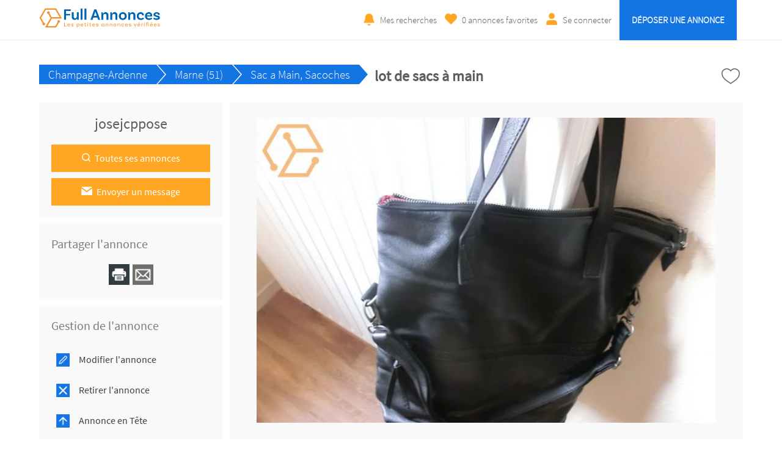

--- FILE ---
content_type: text/html; charset=UTF-8
request_url: https://www.fullannonces.fr/annonce/Champagne-Ardenne-Marne-51-Sac-a-Main-Sacoches-lot-de-sacs-a-main-194311
body_size: 7311
content:
<!-- Script PHP/MYSQL of management of classifieds ads developed by Script PAG. Script PAG all rights reserved. Use under license. http://www.script-pag.com -->
<!DOCTYPE html>
<html lang="FR" prefix="og: http://ogp.me/ns#">

	<head>
		
		<meta content="width=device-width, initial-scale=1, maximum-scale=1" name="viewport">
		<meta charset="utf-8" />
		
		<title>lot de sacs à main - Sac a Main, Sacoches - Champagne-Ardenne - Marne (51) - Full Annonces</title>
		<link rel="canonical" href="https://www.fullannonces.fr">
		<meta name="Description" content="vend lot de sacs à main" />
		<meta name="Keywords" lang="fr" content="" />
		<meta name="Robots" content="all" />
		<meta name="language" content="FR" />
		<meta name="format-detection" content="telephone=no" />
				
		<link href="https://www.fullannonces.fr/template/css/jquery-ui.min.css" type="text/css" rel="stylesheet" />
				<link href="https://www.fullannonces.fr/template/css/design.css" type="text/css" rel="stylesheet" />
		
				
				<link href="https://www.fullannonces.fr/template/map/map.css" type="text/css" rel="stylesheet" />
				
		<!-- FAVICON -->
		
		<link rel="apple-touch-icon" sizes="57x57" href="https://www.fullannonces.fr/template/images/favicon/apple-icon-57x57.png">
		<link rel="apple-touch-icon" sizes="60x60" href="https://www.fullannonces.fr/template/images/favicon/apple-icon-60x60.png">
		<link rel="apple-touch-icon" sizes="72x72" href="https://www.fullannonces.fr/template/images/favicon/apple-icon-72x72.png">
		<link rel="apple-touch-icon" sizes="76x76" href="https://www.fullannonces.fr/template/images/favicon/apple-icon-76x76.png">
		<link rel="apple-touch-icon" sizes="114x114" href="https://www.fullannonces.fr/template/images/favicon/apple-icon-114x114.png">
		<link rel="apple-touch-icon" sizes="120x120" href="https://www.fullannonces.fr/template/images/favicon/apple-icon-120x120.png">
		<link rel="apple-touch-icon" sizes="144x144" href="https://www.fullannonces.fr/template/images/favicon/apple-icon-144x144.png">
		<link rel="apple-touch-icon" sizes="152x152" href="https://www.fullannonces.fr/template/images/favicon/apple-icon-152x152.png">
		<link rel="apple-touch-icon" sizes="180x180" href="https://www.fullannonces.fr/template/images/favicon/apple-icon-180x180.png">
		<link rel="icon" type="image/png" sizes="192x192" href="https://www.fullannonces.fr/template/images/favicon/android-icon-192x192.png">
		<link rel="icon" type="image/png" sizes="32x32" href="https://www.fullannonces.fr/template/images/favicon/favicon-32x32.png">
		<link rel="icon" type="image/png" sizes="96x96" href="https://www.fullannonces.fr/template/images/favicon/favicon-96x96.png">
		<link rel="icon" type="image/png" sizes="16x16" href="https://www.fullannonces.fr/template/images/favicon/favicon-16x16.png">
		<meta name="msapplication-TileColor" content="#ffffff">
		<meta name="msapplication-TileImage" content="https://www.fullannonces.fr/template/images/favicon/ms-icon-144x144.png">
		<meta name="theme-color" content="#ffffff"> 
		<script src="https://www.google.com/recaptcha/api.js" async defer></script>
								<meta property="og:title" content="Full Annonces : lot de sacs à main - Sac a Main, Sacoches - Champagne-Ardenne - Marne (51) - Full Annonces" />
			<meta property="og:type" content="website" />
			<meta property="og:url" content="https://www.fullannonces.fr/annonce/Champagne-Ardenne-Marne-51-Sac-a-Main-Sacoches-lot-de-sacs-a-main-194311"/>
			<meta property="og:site_name" content="Full Annonces"/>
			<meta property="og:description" content="vend lot de sacs à main">
						
											<meta property="og:image" content="https://www.fullannonces.fr/upload/photos/2019/07/07/14/15/idnv0sq994.jpeg"/>
											
		<script>
			var BASELANG = 'fr';
			var BASEURL = 'https://www.fullannonces.fr';
			var BASEURLIMG = 'https://www.fullannonces.fr';
			var BASELAT = '48.8587741';
			var BASELNG = '2.2069771';
		</script>
		
				
				<script type="text/javascript" src="https://www.fullannonces.fr/includes/functions/uploader/uploader.js"></script>
		
				
		
		
	</head>

<body class="pagorablue">


<header class="container-100 header">
	<div class="container-100-child flex-container">
		<div id="main-menu" class="toggle-menu">
			<div>
				<span></span>
				<span></span>
				<span></span>
			</div>
		</div>
		<div class="header-logo">
			<p><a href="https://www.fullannonces.fr/"><img src="https://www.fullannonces.fr/template/images/logo.png" alt="Full Annonces" /></a></p>
		</div>
		<div class="header-links">
			<div class="menu">
								<a class="ring" href="https://www.fullannonces.fr/acc_connexion.php?back=SearchAlert">Mes recherches</a>
								<a class="selection" href="https://www.fullannonces.fr/selection.php"><span id="nb-ads-selection">0</span> annonces favorites</a>
				<a class="connexion" href="https://www.fullannonces.fr/acc_connexion.php">Se connecter</a>								<a class="button" href="https://www.fullannonces.fr/acc_connexion.php?back=FormDeposit">Déposer une annonce</a>
											</div>
		</div>
		
		
	</div>
	</header>
<div class="container-100 header-end"></div>



<!-- Script PHP/MYSQL of management of classifieds ads developed by Script PAG Script PAG all rights reserved. Use under license. http://www.script-pag.com -->
<div class="container-100">
	<div class="container-100-child ad-page-container" itemscope itemtype="http://schema.org/CreativeWork">
		
		
		
		<div class="ad-page-bloc-title flex-container">
			<ul>
				<li><a href="https://www.fullannonces.fr/annonces/offres/Champagne-Ardenne">Champagne-Ardenne</a><span>></span></li>
								<li><a href="https://www.fullannonces.fr/annonces/offres/Champagne-Ardenne/Marne-51">Marne (51)</a><span>></span></li>
								<li><a href="https://www.fullannonces.fr/annonces/offres/Champagne-Ardenne/Marne-51/Sac-a-Main-Sacoches">Sac a Main, Sacoches</a><span>></span></li>
			</ul>
			<h1 itemprop="name">lot de sacs à main</h1>
	
			<div>
				<p><a class="icon-heart " href="https://www.fullannonces.fr/selection.php" data-id="194311"></a></p>
			</div>
		</div>
	
		<div class="ad-page-parent-container flex-container">
			
			<div class="ad-page-small-container">
			
				<div class="ad-page-bloc-infos contact">
					<p class="name-contact">
						josejcppose											</p>
					
							 
										<a href="https://www.fullannonces.fr/ads_advertiser.php?id_ad=194311"><img src="https://www.fullannonces.fr/template/images/icons/icon_ad_contact_glass.png" alt="" />Toutes ses annonces</a>
										
					<a class="message" href="https://www.fullannonces.fr/send_advertiser.php?id_ad=194311"><img src="https://www.fullannonces.fr/template/images/icons/icon_ad_contact_mail.png" alt="" />Envoyer un message</a>			
										
									</div>
			
				<div class="ad-page-bloc-infos"><p class="title"><span>Partager l'annonce</span></p><div class="share"><a style="cursor:pointer" onclick="window.print()"><img src="https://www.fullannonces.fr/template/images/icons/icon_ad_share_print.png"  alt="" /></a><a href="https://www.fullannonces.fr/send_friend.php?id_ad=194311"><img src="https://www.fullannonces.fr/template/images/icons/icon_ad_share_mail.png"  alt="" /></a></div></div>			
				<div class="ad-page-bloc-infos management">
					<p class="title"><span>Gestion de l'annonce</span></p>
				
										<a href="https://www.fullannonces.fr/ad_update.php?id_ad=194311"><img src="https://www.fullannonces.fr/template/images/icons/icon_ad_management_update.png" alt="" />Modifier l'annonce</a>
					<a href="https://www.fullannonces.fr/ad_delete.php?id_ad=194311"><img src="https://www.fullannonces.fr/template/images/icons/icon_ad_management_delete.png" alt="" />Retirer l'annonce</a>
					
					<a href="https://www.fullannonces.fr/purchase_opts_ad.php?id_ad=194311"><img src="https://www.fullannonces.fr/template/images/icons/icon_ad_management_top.png" alt="" />Annonce en Tête</a><a href="https://www.fullannonces.fr/purchase_opts_ad.php?id_ad=194311"><img src="https://www.fullannonces.fr/template/images/icons/icon_ad_management_premium.png" alt="" />Annonce Premium</a><a href="https://www.fullannonces.fr/purchase_opts_ad.php?id_ad=194311"><img src="https://www.fullannonces.fr/template/images/icons/icon_ad_management_urgent.png" alt="" />Annonce Urgente</a><a href="https://www.fullannonces.fr/purchase_opts_ad.php?id_ad=194311"><img src="https://www.fullannonces.fr//template/images/icons/icon_ad_management_framed.png" alt="" />Annonce Encadrée</a>				</div>
				
				<div class="ad-page-bloc-infos stats">
					<p class="title"><span>Statistiques de l'annonce</span></p>
					<p><img src="https://www.fullannonces.fr/template/images/icons/icon_ad_stats_prev.png" alt="" />Nombre de vues : 507</p>
					<p><img src="https://www.fullannonces.fr/template/images/icons/icon_ad_stats_last.png" alt="" />Dernière visite le : 17/01 à 18:51</p>
					<p><img src="https://www.fullannonces.fr/template/images/icons/icon_ad_stats_ref.png" alt="" />Référence : 194311</p>
				</div>
			
				<div class="bloc-advertisement-area text-center"><a href="https://www.century21.fr/contactez_nous" target="_blank"><img src="https://www.fullannonces.fr/upload/advertisement/8271vdgs82.jpg" alt="century21" /></a></div>	
			</div>
			
			<div class="ad-page-large-container">
								<div class="ad-page-bloc-photo" itemprop="image">
					<div class="bloc-photo">
													<img data-num="1" src="https://www.fullannonces.fr/upload/photos/2019/07/07/14/15/idnv0sq994.jpeg" id="photo" alt="" />
											</div>
					
					<div class="ad-page-bloc-thumbnail">
					<div class="nav-slide prev"><img src="https://www.fullannonces.fr/template/images/icons/icon_arrow_slide_left.png" alt=""/></div>
					<ul class="ad-page-bloc-thumbnail-list">
																<li class="current-thumb"  data-num="1"><img src="https://www.fullannonces.fr/upload/thumbnails/2019/07/07/14/15/idnv0sq994.jpeg" alt="" /></li>
																					<li   data-num="2"><img src="https://www.fullannonces.fr/upload/thumbnails/2019/07/07/14/15/56841d9347.jpeg" alt="" /></li>
																					<li   data-num="3"><img src="https://www.fullannonces.fr/upload/thumbnails/2019/07/07/14/15/5dbssq398z.jpeg" alt="" /></li>
															</ul>
					<div class="nav-slide next"><img src="https://www.fullannonces.fr/template/images/icons/icon_arrow_slide_right.png" alt=""/></div>
					</div>
					
				</div>
				<!-- Images slideshow -->
				<div class="modal-content">
					<span class="close_modal close cursor">&times;</span>
					<img id="my_slides" data-num="1" src="https://www.fullannonces.fr/upload/photos/2019/07/07/14/15/idnv0sq994.jpeg" alt="" />
					<div id="modal_nav_wrap">
						<div id="modal_nav">
							<div class="modal prev"><img src="https://www.fullannonces.fr/template/images/icons/icon_arrow_slide_left.png" alt=""/></div>
							<ul class="thumb_list">
																	<li data-num="1"><img class="thumbnail" src="https://www.fullannonces.fr/upload/thumbnails/2019/07/07/14/15/idnv0sq994.jpeg" alt="" /></li>
																	<li data-num="2"><img class="thumbnail" src="https://www.fullannonces.fr/upload/thumbnails/2019/07/07/14/15/56841d9347.jpeg" alt="" /></li>
																	<li data-num="3"><img class="thumbnail" src="https://www.fullannonces.fr/upload/thumbnails/2019/07/07/14/15/5dbssq398z.jpeg" alt="" /></li>
															</ul>
							<div class="modal next"><img src="https://www.fullannonces.fr/template/images/icons/icon_arrow_slide_right.png" alt=""/></div>
						</div>
					</div>
				</div>
								
					
				<div class="ad-page-bloc-infos">
					<p class="title"><span>Informations générales</span></p>
			
										<p class="price">30,00 €</p>
											
					<aside class="flex-container">
						
											</aside>
					
					<div class="location">
						<p>
							51100 Reims													</p>
					</div>
					
					<p class="deposit-date">
						Annonce déposée   
						<time itemprop="datePublished" datetime="2019-07-07">le 07/07/2019</time>
					</p>
				</div>
				
				<div class="ad-page-bloc-infos">
					<p class="title"><span>Détail de l'annonce</span></p>
					<p itemprop="text">vend lot de sacs à main</p>
					<p class="report-abuse"><a href="https://www.fullannonces.fr/send_contact.php?id_ad=194311">Signaler l'annonce</a></p>
				</div>
				
								
					
								
			</div>
			
			
						
			<div class="list-premium"><!-- Script PHP/MYSQL of management of classifieds ads developed by Script PAG Script PAG all rights reserved. Use under license. http://www.script-pag.com -->

<h2 class="icon-similar">Annonces similaires</h2>

		
		<a href="https://www.fullannonces.fr/annonce/Champagne-Ardenne-Marne-51-Sac-a-Main-Sacoches-sac-a-main-222505" class="background-ads-premium">
		
			<img src="https://www.fullannonces.fr/upload/thumbnails/2020/02/16/17/39/a3t2p3d2i9.jpeg"  alt="" /><div class="bloc-premium-infos"><p>sac à main<br /><span class="txt-info-premium">Marne (51)</span><br /><span class="txt-price-premium"><strong>20,00 €</strong></span></p></div>			
		</a>	
				
		<a href="https://www.fullannonces.fr/annonce/Champagne-Ardenne-Marne-51-Sac-a-Main-Sacoches-SAC-A-MAIN-FEMME-EN-CUIR-NOIR-NEUF-AVEC-CHAINE-DOREE-159535" class="background-ads-premium">
		
			<img src="https://www.fullannonces.fr/upload/thumbnails/2018/10/23/16/22/y9i6t2nt22.jpeg"  alt="" /><div class="bloc-premium-infos"><p>SAC A MAIN FEMME...<br /><span class="txt-info-premium">Marne (51)</span><br /><span class="txt-price-premium"><strong>15,00 €</strong></span></p></div>			
		</a>	
				
		<a href="https://www.fullannonces.fr/annonce/Champagne-Ardenne-Marne-51-Sac-a-Main-Sacoches-TRES-BEAU-SAC-POUR-FEMME-NEUF-ROUGE-VERNIS-154593" class="background-ads-premium">
		
			<img src="https://www.fullannonces.fr/upload/thumbnails/2018/09/21/13/08/yjbhsv0327.jpeg"  alt="" /><div class="bloc-premium-infos"><p>TRES BEAU SAC...<br /><span class="txt-info-premium">Marne (51)</span><br /><span class="txt-price-premium"><strong>9,00 €</strong></span></p></div>			
		</a>	
		
</div>			
		</div>
	</div>
</div><!-- Script PHP/MYSQL of management of classifieds ads developed by Script PAG Script PAG all rights reserved. Use under license. http://www.script-pag.com -->
<div class="container-100 categories">
	<nav class="container-100-child">
	<ul><li class="title-cat"><a href="https://www.fullannonces.fr/annonces/offres/Vehicules-Auto-Moto" title="Annonces Véhicules, Auto, Moto">Véhicules, Auto, Moto</a></li><li><a href="https://www.fullannonces.fr/annonces/offres/Voitures-occasions" title="Annonces Voitures occasions">Voitures occasions</a></li><li><a href="https://www.fullannonces.fr/annonces/offres/Voitures-de-collection" title="Annonces Voitures de collection">Voitures de collection</a></li><li><a href="https://www.fullannonces.fr/annonces/offres/Motos-Quad-2-roues" title="Annonces Motos, Quad, 2 roues">Motos, Quad, 2 roues</a></li><li><a href="https://www.fullannonces.fr/annonces/offres/Scooters-Mobylettes" title="Annonces Scooters, Mobylettes">Scooters, Mobylettes</a></li><li><a href="https://www.fullannonces.fr/annonces/offres/Caravane-Camping-car" title="Annonces Caravane, Camping car">Caravane, Camping car</a></li><li><a href="https://www.fullannonces.fr/annonces/offres/Vehicules-utilitaires" title="Annonces Véhicules utilitaires">Véhicules utilitaires</a></li><li><a href="https://www.fullannonces.fr/annonces/offres/Accessoires-Automobiles" title="Annonces Accessoires Automobiles">Accessoires Automobiles</a></li><li><a href="https://www.fullannonces.fr/annonces/offres/Pieces-detachees" title="Annonces Pièces détachées">Pièces détachées</a></li><li><a href="https://www.fullannonces.fr/annonces/offres/Bateaux-Nautisme" title="Annonces Bateaux, Nautisme">Bateaux, Nautisme</a></li><li><a href="https://www.fullannonces.fr/annonces/offres/Velo-Bicyclette" title="Annonces Vélo, Bicyclette">Vélo, Bicyclette</a></li><li><a href="https://www.fullannonces.fr/annonces/offres/Engin-mat-professionnel" title="Annonces Engin mat. professionnel">Engin mat. professionnel</a></li><li><a href="https://www.fullannonces.fr/annonces/offres/Loc-Auto-Moto-Bateau" title="Annonces Loc. Auto Moto Bateau">Loc. Auto Moto Bateau</a></li><li><a href="https://www.fullannonces.fr/annonces/offres/Covoiturage-Autopartage" title="Annonces Covoiturage-Autopartage">Covoiturage-Autopartage</a></li></ul><ul><li class="title-cat"><a href="https://www.fullannonces.fr/annonces/offres/Immobilier" title="Annonces Immobilier">Immobilier</a></li><li><a href="https://www.fullannonces.fr/annonces/offres/Ventes-Immobilieres" title="Annonces Ventes Immobilières">Ventes Immobilières</a></li><li><a href="https://www.fullannonces.fr/annonces/offres/Location-maison" title="Annonces Location maison">Location maison</a></li><li><a href="https://www.fullannonces.fr/annonces/offres/Location-Appartement" title="Annonces Location Appartement">Location Appartement</a></li><li><a href="https://www.fullannonces.fr/annonces/offres/Vente-Achat-Terrain" title="Annonces Vente Achat Terrain">Vente Achat Terrain</a></li><li><a href="https://www.fullannonces.fr/annonces/offres/Vente-achat-etranger" title="Annonces Vente, achat étranger">Vente, achat étranger</a></li><li><a href="https://www.fullannonces.fr/annonces/offres/Location-etranger" title="Annonces Location étranger">Location étranger</a></li><li><a href="https://www.fullannonces.fr/annonces/offres/Location-de-vacances" title="Annonces Location de vacances">Location de vacances</a></li><li><a href="https://www.fullannonces.fr/annonces/offres/Colocation-immobiliere" title="Annonces Colocation immobilière">Colocation immobilière</a></li><li><a href="https://www.fullannonces.fr/annonces/offres/Bureaux-et-commerces" title="Annonces Bureaux et commerces">Bureaux et commerces</a></li><li><a href="https://www.fullannonces.fr/annonces/offres/Garage-box-Parking" title="Annonces Garage box - Parking">Garage box - Parking</a></li><li><a href="https://www.fullannonces.fr/annonces/offres/Locaux-Professionnels" title="Annonces Locaux Professionnels">Locaux Professionnels</a></li></ul><ul><li class="title-cat"><a href="https://www.fullannonces.fr/annonces/offres/Offre-et-Demande-Emploi" title="Annonces Offre et Demande Emploi">Offre et Demande Emploi</a></li><li><a href="https://www.fullannonces.fr/annonces/offres/Offre-d-emploi-Job" title="Annonces Offre d'emploi, Job">Offre d'emploi, Job</a></li><li><a href="https://www.fullannonces.fr/annonces/offres/Demande-d-emploi-Job" title="Annonces Demande d'emploi, Job">Demande d'emploi, Job</a></li><li><a href="https://www.fullannonces.fr/annonces/offres/Cours-particuliers" title="Annonces Cours particuliers">Cours particuliers</a></li><li><a href="https://www.fullannonces.fr/annonces/offres/Services-Prestations" title="Annonces Services, Prestations">Services, Prestations</a></li><li><a href="https://www.fullannonces.fr/annonces/offres/Offre-proposition-de-Stage" title="Annonces Offre, proposition de Stage">Offre, proposition de Stage</a></li><li><a href="https://www.fullannonces.fr/annonces/offres/Demande-de-Stage" title="Annonces Demande de Stage">Demande de Stage</a></li><li><a href="https://www.fullannonces.fr/annonces/offres/Offre-Emploi-Etranger" title="Annonces Offre Emploi Etranger">Offre Emploi Etranger</a></li><li><a href="https://www.fullannonces.fr/annonces/offres/Demande-Emploi-Etranger" title="Annonces Demande Emploi Etranger">Demande Emploi Etranger</a></li><li><a href="https://www.fullannonces.fr/annonces/offres/Offre-proposition-benevolat" title="Annonces Offre, proposition bénévolat">Offre, proposition bénévolat</a></li><li><a href="https://www.fullannonces.fr/annonces/offres/Demande-benevolat" title="Annonces Demande bénévolat">Demande bénévolat</a></li><li><a href="https://www.fullannonces.fr/annonces/offres/Baby-Sitting-Garde-enfant" title="Annonces Baby-Sitting Garde enfant">Baby-Sitting Garde enfant</a></li></ul><ul><li class="title-cat"><a href="https://www.fullannonces.fr/annonces/offres/Habillement-Vetements" title="Annonces Habillement, Vêtements">Habillement, Vêtements</a></li><li><a href="https://www.fullannonces.fr/annonces/offres/Vetements-Femmes" title="Annonces Vêtements Femmes">Vêtements Femmes</a></li><li><a href="https://www.fullannonces.fr/annonces/offres/Vetements-Hommes" title="Annonces Vêtements Hommes">Vêtements Hommes</a></li><li><a href="https://www.fullannonces.fr/annonces/offres/Chaussures-Femmes" title="Annonces Chaussures Femmes">Chaussures Femmes</a></li><li><a href="https://www.fullannonces.fr/annonces/offres/Chaussures-Hommes" title="Annonces Chaussures Hommes">Chaussures Hommes</a></li><li><a href="https://www.fullannonces.fr/annonces/offres/Vetements-fillettes" title="Annonces Vêtements fillettes">Vêtements fillettes</a></li><li><a href="https://www.fullannonces.fr/annonces/offres/Vetements-garcons-Ado" title="Annonces Vêtements garçons Ado.">Vêtements garçons Ado.</a></li><li><a href="https://www.fullannonces.fr/annonces/offres/Montres-Horlogerie" title="Annonces Montres, Horlogerie">Montres, Horlogerie</a></li><li><a href="https://www.fullannonces.fr/annonces/offres/Sac-a-Main-Sacoches" title="Annonces Sac a Main, Sacoches">Sac a Main, Sacoches</a></li><li><a href="https://www.fullannonces.fr/annonces/offres/Bagagerie-Sac-de-voyage" title="Annonces Bagagerie-Sac de voyage">Bagagerie-Sac de voyage</a></li><li><a href="https://www.fullannonces.fr/annonces/offres/Bijoux-Joaillerie" title="Annonces Bijoux-Joaillerie">Bijoux-Joaillerie</a></li><li><a href="https://www.fullannonces.fr/annonces/offres/Accessoire-mode" title="Annonces Accessoire mode">Accessoire mode</a></li></ul><ul><li class="title-cat"><a href="https://www.fullannonces.fr/annonces/offres/High-Tech" title="Annonces High Tech">High Tech</a></li><li><a href="https://www.fullannonces.fr/annonces/offres/Hifi-Son-Audio-Video" title="Annonces Hifi Son Audio Vidéo">Hifi Son Audio Vidéo</a></li><li><a href="https://www.fullannonces.fr/annonces/offres/Informatique-Imprimante" title="Annonces Informatique, Imprimante">Informatique, Imprimante</a></li><li><a href="https://www.fullannonces.fr/annonces/offres/Telephonie-GSM" title="Annonces Téléphonie GSM">Téléphonie GSM</a></li><li><a href="https://www.fullannonces.fr/annonces/offres/Jeux-video-Gamer" title="Annonces Jeux vidéo, Gamer">Jeux vidéo, Gamer</a></li><li><a href="https://www.fullannonces.fr/annonces/offres/Appareil-Photo-Camescope" title="Annonces Appareil Photo Caméscope">Appareil Photo Caméscope</a></li><li><a href="https://www.fullannonces.fr/annonces/offres/Televiseur-Ecran-plat" title="Annonces Téléviseur, Ecran plat">Téléviseur, Ecran plat</a></li><li><a href="https://www.fullannonces.fr/annonces/offres/DVD-Lecteur-Enregistreur" title="Annonces DVD Lecteur Enregistreur">DVD Lecteur Enregistreur</a></li><li><a href="https://www.fullannonces.fr/annonces/offres/Home-Cinema" title="Annonces Home Cinema">Home Cinema</a></li><li><a href="https://www.fullannonces.fr/annonces/offres/Satellite-TNT-Cable" title="Annonces Satellite TNT Cable">Satellite TNT Cable</a></li><li><a href="https://www.fullannonces.fr/annonces/offres/GPS" title="Annonces GPS">GPS</a></li><li><a href="https://www.fullannonces.fr/annonces/offres/Lecteur-MP3-MP4" title="Annonces Lecteur MP3 MP4">Lecteur MP3 MP4</a></li></ul><ul><li class="title-cat"><a href="https://www.fullannonces.fr/annonces/offres/Habitation" title="Annonces Habitation">Habitation</a></li><li><a href="https://www.fullannonces.fr/annonces/offres/Mobilier-Meuble" title="Annonces Mobilier-Meuble">Mobilier-Meuble</a></li><li><a href="https://www.fullannonces.fr/annonces/offres/Electromenager" title="Annonces Electroménager">Electroménager</a></li><li><a href="https://www.fullannonces.fr/annonces/offres/Bricolage-Maison" title="Annonces Bricolage, Maison">Bricolage, Maison</a></li><li><a href="https://www.fullannonces.fr/annonces/offres/Decoration" title="Annonces Décoration">Décoration</a></li><li><a href="https://www.fullannonces.fr/annonces/offres/Jardinage" title="Annonces Jardinage">Jardinage</a></li><li><a href="https://www.fullannonces.fr/annonces/offres/Art-amp-Culture" title="Annonces Art &amp; Culture">Art &amp; Culture</a></li><li><a href="https://www.fullannonces.fr/annonces/offres/Vin-et-gastronomie" title="Annonces Vin et gastronomie">Vin et gastronomie</a></li></ul><ul><li class="title-cat"><a href="https://www.fullannonces.fr/annonces/offres/Detente-et-Loisirs" title="Annonces Détente et Loisirs">Détente et Loisirs</a></li><li><a href="https://www.fullannonces.fr/annonces/offres/Films-DVDs" title="Annonces Films DVDs">Films DVDs</a></li><li><a href="https://www.fullannonces.fr/annonces/offres/Musique-CDs" title="Annonces Musique-CDs">Musique-CDs</a></li><li><a href="https://www.fullannonces.fr/annonces/offres/Livres-Magazines" title="Annonces Livres-Magazines">Livres-Magazines</a></li><li><a href="https://www.fullannonces.fr/annonces/offres/Jeux-de-societe" title="Annonces Jeux de société">Jeux de société</a></li><li><a href="https://www.fullannonces.fr/annonces/offres/Forme-Detente" title="Annonces Forme-Détente">Forme-Détente</a></li><li><a href="https://www.fullannonces.fr/annonces/offres/Materiel-de-Sport" title="Annonces Matériel de Sport">Matériel de Sport</a></li><li><a href="https://www.fullannonces.fr/annonces/offres/Collection-et-Loisir" title="Annonces Collection et Loisir">Collection et Loisir</a></li></ul><ul><li class="title-cat"><a href="https://www.fullannonces.fr/annonces/offres/Enfance" title="Annonces Enfance">Enfance</a></li><li><a href="https://www.fullannonces.fr/annonces/offres/Equipement-pour-bebe" title="Annonces Equipement pour bébé">Equipement pour bébé</a></li><li><a href="https://www.fullannonces.fr/annonces/offres/Vetements-pour-bebe" title="Annonces Vêtements pour bébé ">Vêtements pour bébé </a></li><li><a href="https://www.fullannonces.fr/annonces/offres/Vetements-Garcons" title="Annonces Vêtements Garçons">Vêtements Garçons</a></li><li><a href="https://www.fullannonces.fr/annonces/offres/Vetements-Filles" title="Annonces Vêtements Filles">Vêtements Filles</a></li><li><a href="https://www.fullannonces.fr/annonces/offres/Chaussures-enfants" title="Annonces Chaussures enfants">Chaussures enfants</a></li><li><a href="https://www.fullannonces.fr/annonces/offres/Jeux-et-Jouets" title="Annonces Jeux et Jouets">Jeux et Jouets</a></li><li><a href="https://www.fullannonces.fr/annonces/offres/Puericulture" title="Annonces Puériculture">Puériculture</a></li></ul><ul><li class="title-cat"><a href="https://www.fullannonces.fr/annonces/offres/Rencontres-serieuses" title="Annonces Rencontres sérieuses">Rencontres sérieuses</a></li><li><a href="https://www.fullannonces.fr/annonces/offres/Rencontres-Amoureuses" title="Annonces Rencontres Amoureuses">Rencontres Amoureuses</a></li><li><a href="https://www.fullannonces.fr/annonces/offres/Amicales-Perdus-de-vue" title="Annonces Amicales-Perdus de vue">Amicales-Perdus de vue</a></li></ul><ul><li class="title-cat"><a href="https://www.fullannonces.fr/annonces/offres/Animaux" title="Annonces Animaux">Animaux</a></li><li><a href="https://www.fullannonces.fr/annonces/offres/Vente-Animaux" title="Annonces Vente Animaux">Vente Animaux</a></li><li><a href="https://www.fullannonces.fr/annonces/offres/Achat-Animaux" title="Annonces Achat Animaux">Achat Animaux</a></li><li><a href="https://www.fullannonces.fr/annonces/offres/Services-aux-Animaux" title="Annonces Services aux Animaux">Services aux Animaux</a></li><li><a href="https://www.fullannonces.fr/annonces/offres/Accessoires-pour-Animaux" title="Annonces Accessoires pour Animaux">Accessoires pour Animaux</a></li><li><a href="https://www.fullannonces.fr/annonces/offres/Adoption-Animaux" title="Annonces Adoption Animaux">Adoption Animaux</a></li><li><a href="https://www.fullannonces.fr/annonces/offres/Animaux-perdus" title="Annonces Animaux perdus">Animaux perdus</a></li><li><a href="https://www.fullannonces.fr/annonces/offres/Autres" title="Annonces Autres">Autres</a></li></ul>	</nav>
</div>
<footer class="container-100 footer">
	<div class="container-100-child flex-container">
		
		<div class="footer-top">
		    <div class="menu">
		        <ul>
				<li><a href="https://www.fullannonces.fr/info/CGU-3">CGU</a></li><li><a href="https://www.fullannonces.fr/info/Qui-sommes-nous-4">Qui sommes-nous</a></li><li><a href="https://www.fullannonces.fr/info/Politique-de-confidentialite-153">Politique de confidentialité</a></li><li><a href="https://www.fullannonces.fr/info/Nos-partenaires-33">Nos partenaires</a></li><li><a href="https://www.fullannonces.fr/info/Fonctionnement-de-Notre-Plateforme-132">Fonctionnement de Notre Plateforme</a></li><li><a href="https://www.fullannonces.fr/info/Informations-utilisateurs-141">Informations utilisateurs</a></li><li><a href="https://www.fullannonces.fr/info/Paiement-securise-par-Stripe-142">Paiement sécurisé par Stripe</a></li><li><a href="https://www.fullannonces.fr/info/Verification-et-securite-143">Vérification et sécurité</a></li><li><a href="https://www.fullannonces.fr/info/Professionnels-Votre-Publicite-Ici-144">Professionnels, Votre Publicité Ici !</a></li><li><a href="https://www.fullannonces.fr/info/Option-Annonce-en-Tete-145">Option Annonce en Tête</a></li><li><a href="https://www.fullannonces.fr/info/Option-Annonce-Premium-146">Option Annonce Premium</a></li><li><a href="https://www.fullannonces.fr/info/Option-Annonce-Urgent-147">Option Annonce Urgent</a></li><li><a href="https://www.fullannonces.fr/info/Option-Annonce-Encadree-148">Option Annonce Encadrée</a></li><li><a href="https://www.fullannonces.fr/info/Abonnement-Vitrine-professionnelle-149">Abonnement Vitrine professionnelle</a></li><li><a href="https://www.fullannonces.fr/info/Vitrine-Professionnelle-150">Vitrine Professionnelle</a></li><li><a href="https://www.fullannonces.fr/info/Les-options-payantes-151">Les options payantes</a></li><li><a href="https://www.fullannonces.fr/info/Comment-passer-une-annonce-152">Comment passer une annonce</a></li><li><a href="https://www.fullannonces.fr/info/Comment-publier-une-annonce-154">Comment publier une annonce ?</a></li><li><a href="https://www.fullannonces.fr/info/Guide-pour-passer-une-annonce-155">Guide pour passer une annonce</a></li>				
				<li><a class="manage-cookie" href="#">Gestion des cookies</a></li>
				<li><a href="https://www.fullannonces.fr/send_contact.php">Nous contacter</a></li>
			</ul>
		    </div>
			<div class="logo">
			   <a href="https://stripe.com/fr/resources/more/secure-payment-systems-explained" target="_blank">
			       <img  height="100px" width="220px" src="https://www.fullannonces.fr/images/logo-stripe2.png" alt="" />
			    </a>
		    </div>
		</div>
		
		<div class="footer-links">
		    <ul>
		        <li>
		            <a title="Mon compte" href="https://www.fullannonces.fr/acc_connexion.php">Mon compte</a>
		        </li>
		        |
		        <li>
		            <a title="Déposer une annonce" href="https://www.fullannonces.fr/acc_connexion.php?back=FormDeposit">Passer une annonce</a>
		        </li>
		        |
		        <li>
		            <a title="trouver une annonce" href="https://www.fullannonces.fr/annonces/offres?type=1&keywords=&postcode=&reg=0&cat=0&sort=1&status=0">Rechercher une annonce</a>
		        </li>
		        |
		        <li>
		            <a title="Annonces proche de chez moi" href="https://www.fullannonces.fr/">Annonces locales</a>
		        </li>
		    </ul>
		</div>
	
		<div class="footer-networks">
						<a class="rss-feed" rel="nofollow" href="https://www.fullannonces.fr/flux-rss" target="_blank"></a>
						
			
						<a class="facebook-networks" href="https://www.facebook.com/fullannonces.fr" target="_blank"></a>
									<a class="twitter-networks" href="" target="_blank"></a>
									<a class="linkedin-networks" href="" target="_blank"></a>
									<a class="instagram-networks" href="" target="_blank"></a>
									<a class="pinterest-networks" href="" target="_blank"></a>
					</div>
		
		<div>
			<p>
			Copyright &copy; <a class="lien_foot" href="https://www.fullannonces.fr/">Full Annonces</a> 			</p>
		</div>
	</div>
	</footer>


<script src="https://www.fullannonces.fr/js/jquery-1.11.2.min.js"></script>
<script src="https://www.fullannonces.fr/js/jquery-11.4.ui.min.js"></script>
<script src="https://www.fullannonces.fr/js/functions_js.js"></script>
<script>
	var visit_latitude = 0;
	var visit_longitude = 0;
</script>

<script src="https://www.fullannonces.fr/js/map.js"></script>


<script src="https://www.fullannonces.fr/includes/calendar/fns_js_cal_show.js"></script>

<script>
$.datepicker.regional['fr'] = {
	closeText: 'Fermer',
	prevText: 'Préc',
	nextText: 'Suiv',
	currentText: 'Aujourd\'hui',
	monthNames: ["Janvier","Février","Mars","Avril","Mai","Juin", "Juillet","Août","Septembre","Octobre","Novembre","Décembre"],
	monthNamesShort: ["Jan","Fév","Mar","Avr","Mai","Jun", "Jul","Aoû","Sep","Oct","Nov","Déc"],
	dayNames: ["Dimanche","Lundi","Mardi","Mercredi","Jeudi","Vendredi","Samedi"],
	dayNamesShort: ["Dim","Lun","Mar","Mer","Jeu","Ven","Sam"],
	dayNamesMin: ["Di","Lu","Ma","Me","Je","Ve","Sa"],
	weekHeader: 'Sm',
	dateFormat: 'dd/mm/yy',
	firstDay: 1,
	isRTL: false,
	showMonthAfterYear: false,
	yearSuffix: ''
};
$.datepicker.setDefaults($.datepicker.regional['fr']);
</script>
<script src="https://www.fullannonces.fr/includes/calendar/fns_js_cal.js"></script>

	<script>
	if($(window).width() < 930) { 
		$(".ad-page-large-container").after($(".ad-page-small-container"));
	}
	$(window).on("resize", function() {
			if($(this).width() < 930) { 
				$(".ad-page-large-container").after($(".ad-page-small-container"));
		}
			if($(this).width() > 930) { 
				$(".ad-page-large-container").before($(".ad-page-small-container"));
		}
	}); 
	</script>

<script>
window.___gcfg = {lang: 'fr'}; 

(function() {
var po = document.createElement('script'); po.type = 'text/javascript'; po.async = true;
po.src = 'https://apis.google.com/js/platform.js';
var s = document.getElementsByTagName('script')[0]; s.parentNode.insertBefore(po, s);
})();
</script>

<script>
	var more_premium = new dialogBox();
	more_premium.init({
		container: 'body',
		wrapper: {element: 'div', id: 'more-premium-box'},
		triggered: {event: 'click', element: '.more-premium-box'},
		width: '50%',
		height: '50%',
		content: 'https://www.fullannonces.fr/more_premium.php',
		active_breakpoint: true,
		breakpoint: {width: 501, height: 501},
		breakpoint_dimensions: {width: '90%', height: '90%'}
	});
			var gmap_box = new dialogBox();
		gmap_box.init({
			container: 'body',
			wrapper: {element: 'div', id: 'gmap-box'},
			triggered: {event: 'click', element: '.gmap-box'},
			width: '80%',
			height: '80%',
			content: 'https://www.fullannonces.fr/includes/functions/fns_geo.php',
			onload: function() {
				var point = new google.maps.LatLng(0, 0);
				var map = new google.maps.Map(document.getElementById('gmap'), {
					zoom: 12,
					center: point,
					mapTypeId: google.maps.MapTypeId.ROADMAP
				});
				var marker = new google.maps.Marker({
					position: point,
					map: map
				});
				marker.setVisible(true);
			}
		});
	</script>

	<script>
		window.addEventListener('load', function(event_load) {
			var SPcookies = new SPCookie({url: 'https://www.fullannonces.fr/includes/display/valid_cookie.php', url_manager:  BASEURL+'/includes/display/cookies_manager.php'});SPcookies.init();
		});
	</script>
</body>
</html>